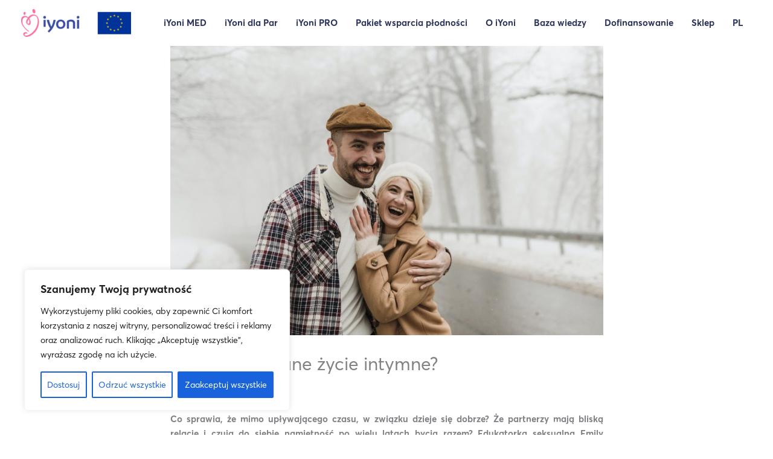

--- FILE ---
content_type: text/css
request_url: https://iyoni.app/wp-content/uploads/elementor/css/post-383.css?ver=1769336833
body_size: 889
content:
.elementor-383 .elementor-element.elementor-element-a216b2b:not(.elementor-motion-effects-element-type-background), .elementor-383 .elementor-element.elementor-element-a216b2b > .elementor-motion-effects-container > .elementor-motion-effects-layer{background-color:transparent;background-image:linear-gradient(180deg, #3A4BA3 0%, #2D3765 100%);}.elementor-383 .elementor-element.elementor-element-a216b2b{transition:background 0.3s, border 0.3s, border-radius 0.3s, box-shadow 0.3s;}.elementor-383 .elementor-element.elementor-element-a216b2b > .elementor-background-overlay{transition:background 0.3s, border-radius 0.3s, opacity 0.3s;}.elementor-widget-image .widget-image-caption{color:var( --e-global-color-text );}.elementor-383 .elementor-element.elementor-element-cf9c138 > .elementor-widget-container{margin:57px 0px 47px 0px;}.elementor-383 .elementor-element.elementor-element-cf9c138{text-align:start;}.elementor-383 .elementor-element.elementor-element-cf9c138 img{width:46%;}.elementor-widget-heading .elementor-heading-title{color:var( --e-global-color-primary );}.elementor-383 .elementor-element.elementor-element-ebff91e > .elementor-widget-container{margin:30px 0px 0px 0px;}.elementor-383 .elementor-element.elementor-element-ebff91e .elementor-heading-title{font-family:"Lato", Sans-Serif;font-size:17px;font-weight:600;color:#FFFFFF;}.elementor-383 .elementor-element.elementor-element-97fa735 > .elementor-widget-container{margin:12px 0px 0px 0px;}.elementor-383 .elementor-element.elementor-element-97fa735 .elementor-heading-title{font-family:"Lato", Sans-Serif;font-size:17px;font-weight:600;color:#FFFFFF;}.elementor-383 .elementor-element.elementor-element-8d5b45e > .elementor-widget-container{margin:12px 0px 0px 0px;}.elementor-383 .elementor-element.elementor-element-8d5b45e .elementor-heading-title{font-family:"Lato", Sans-Serif;font-size:17px;font-weight:600;color:#FFFFFF;}.elementor-383 .elementor-element.elementor-element-3d8a024 > .elementor-widget-container{margin:12px 0px 0px 0px;}.elementor-383 .elementor-element.elementor-element-3d8a024 .elementor-heading-title{font-family:"Lato", Sans-Serif;font-size:17px;font-weight:600;color:#FFFFFF;}.elementor-383 .elementor-element.elementor-element-fd8f935{--grid-template-columns:repeat(0, auto);--grid-column-gap:5px;--grid-row-gap:15px;}.elementor-383 .elementor-element.elementor-element-fd8f935 .elementor-widget-container{text-align:right;}.elementor-383 .elementor-element.elementor-element-fd8f935 > .elementor-widget-container{margin:30px 17px 0px 0px;}.elementor-383 .elementor-element.elementor-element-fd8f935 .elementor-icon{border-radius:15px 15px 15px 15px;}.elementor-383 .elementor-element.elementor-element-b516204{margin-top:0px;margin-bottom:145px;}.elementor-383 .elementor-element.elementor-element-f15b8d7 > .elementor-element-populated{margin:0px 0px 0px 0px;--e-column-margin-right:0px;--e-column-margin-left:0px;}.elementor-widget-button .elementor-button{background-color:var( --e-global-color-accent );}.elementor-383 .elementor-element.elementor-element-2e23dad .elementor-button{background-color:transparent;font-size:20px;background-image:linear-gradient(70deg, #FD6599 0%, #FF86B1 100%);box-shadow:-2px 4px 18px 0px rgba(0,0,0,0.5);border-radius:32px 32px 32px 32px;padding:15px 40px 15px 40px;}.elementor-383 .elementor-element.elementor-element-2e23dad .elementor-button:hover, .elementor-383 .elementor-element.elementor-element-2e23dad .elementor-button:focus{background-color:transparent;background-image:linear-gradient(80deg, #FD6599 43%, #FF86B1 100%);}.elementor-383 .elementor-element.elementor-element-2e23dad > .elementor-widget-container{margin:0px 0px 0px 133px;}.elementor-383 .elementor-element.elementor-element-2e23dad .elementor-button-content-wrapper{flex-direction:row;}.elementor-383 .elementor-element.elementor-element-2e23dad .elementor-button .elementor-button-content-wrapper{gap:10px;}.elementor-383 .elementor-element.elementor-element-18b7155 .elementor-button{background-color:transparent;font-size:20px;background-image:linear-gradient(70deg, #FD6599 0%, #FF86B1 100%);box-shadow:-2px 4px 18px 0px rgba(0,0,0,0.5);border-radius:32px 32px 32px 32px;padding:15px 52px 15px 52px;}.elementor-383 .elementor-element.elementor-element-18b7155 .elementor-button:hover, .elementor-383 .elementor-element.elementor-element-18b7155 .elementor-button:focus{background-color:transparent;background-image:linear-gradient(80deg, #FD6599 43%, #FF86B1 100%);}.elementor-383 .elementor-element.elementor-element-18b7155 > .elementor-widget-container{margin:0px 0px 0px 0px;padding:0px 0px 0px 0px;}.elementor-383 .elementor-element.elementor-element-18b7155 .elementor-button-content-wrapper{flex-direction:row;}.elementor-383 .elementor-element.elementor-element-18b7155 .elementor-button .elementor-button-content-wrapper{gap:10px;}.elementor-383 .elementor-element.elementor-element-ed86ae5:not(.elementor-motion-effects-element-type-background), .elementor-383 .elementor-element.elementor-element-ed86ae5 > .elementor-motion-effects-container > .elementor-motion-effects-layer{background-color:transparent;background-image:linear-gradient(180deg, #3A4BA3 0%, #2D3765 100%);}.elementor-383 .elementor-element.elementor-element-ed86ae5{transition:background 0.3s, border 0.3s, border-radius 0.3s, box-shadow 0.3s;}.elementor-383 .elementor-element.elementor-element-ed86ae5 > .elementor-background-overlay{transition:background 0.3s, border-radius 0.3s, opacity 0.3s;}.elementor-383 .elementor-element.elementor-element-46914c5 > .elementor-widget-container{margin:27px 0px 0px 0px;}.elementor-383 .elementor-element.elementor-element-46914c5 .elementor-heading-title{font-family:"Lato", Sans-Serif;font-size:17px;font-weight:600;color:#FFFFFF;}.elementor-383 .elementor-element.elementor-element-8b769c9 .elementor-heading-title{font-family:"Lato", Sans-Serif;font-size:17px;font-weight:600;color:#FFFFFF;}.elementor-383 .elementor-element.elementor-element-28db85c > .elementor-widget-container{margin:12px 0px 0px 0px;}.elementor-383 .elementor-element.elementor-element-28db85c .elementor-heading-title{font-family:"Lato", Sans-Serif;font-size:17px;font-weight:600;color:#FFFFFF;}.elementor-383 .elementor-element.elementor-element-cfa8cad .elementor-heading-title{font-family:"Lato", Sans-Serif;font-size:17px;font-weight:600;color:#FFFFFF;}.elementor-383 .elementor-element.elementor-element-c6a1b24 > .elementor-widget-container{margin:27px 0px 47px 0px;}.elementor-383 .elementor-element.elementor-element-c6a1b24{text-align:start;}.elementor-383 .elementor-element.elementor-element-c6a1b24 img{width:46%;}.elementor-383 .elementor-element.elementor-element-dfea296{--grid-template-columns:repeat(0, auto);--grid-column-gap:5px;--grid-row-gap:0px;}.elementor-383 .elementor-element.elementor-element-dfea296 .elementor-widget-container{text-align:center;}.elementor-383 .elementor-element.elementor-element-dfea296 > .elementor-widget-container{margin:161px 0px 0px 0px;}@media(max-width:767px){.elementor-383 .elementor-element.elementor-element-46914c5{text-align:center;}.elementor-383 .elementor-element.elementor-element-8b769c9{text-align:center;}.elementor-383 .elementor-element.elementor-element-28db85c > .elementor-widget-container{margin:0px 0px 0px 0px;}.elementor-383 .elementor-element.elementor-element-28db85c{text-align:center;}.elementor-383 .elementor-element.elementor-element-cfa8cad{text-align:center;}.elementor-383 .elementor-element.elementor-element-c6a1b24 > .elementor-widget-container{margin:0px 0px 0px 0px;}.elementor-383 .elementor-element.elementor-element-c6a1b24{text-align:center;}.elementor-383 .elementor-element.elementor-element-dfea296 > .elementor-widget-container{margin:0px 0px 60px 0px;}.elementor-383 .elementor-element.elementor-element-dfea296{--grid-column-gap:25px;--grid-row-gap:0px;}}@media(min-width:768px){.elementor-383 .elementor-element.elementor-element-add7dbd{width:25.174%;}.elementor-383 .elementor-element.elementor-element-d775056{width:18.438%;}.elementor-383 .elementor-element.elementor-element-6f238db{width:56.052%;}.elementor-383 .elementor-element.elementor-element-f15b8d7{width:60.714%;}.elementor-383 .elementor-element.elementor-element-9b18088{width:39.286%;}.elementor-383 .elementor-element.elementor-element-816a51e{width:25.263%;}.elementor-383 .elementor-element.elementor-element-ab4f4d4{width:74.737%;}}